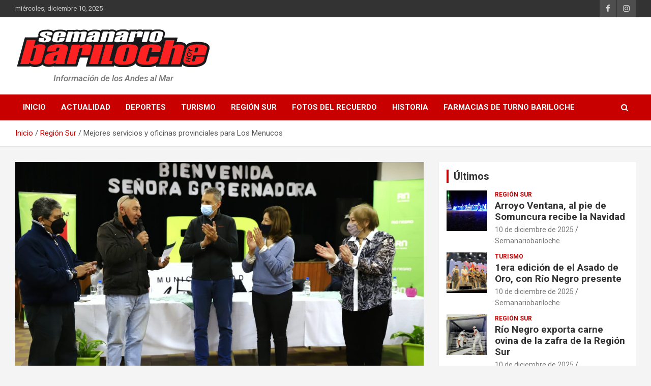

--- FILE ---
content_type: text/css
request_url: https://semanariobariloche.com.ar/wp-content/themes/child-theme/style.css?ver=6.4.7
body_size: -90
content:
/*
Theme Name: jmiweb child
Theme URI: https://www.themehorse.com/themes/newscard
Version: 1.0
Description: child theme newscard
Author: juan iturbe
Author URI: https://webdesignjmi.com
Template: newscard
*/

footer .site-info .author-link {
	display:none !important;
}

#cont_fdebbd4576fc7733ace9b6efc7a768ad {
	float: right !important;
	margin: 0px !important;
}

#cont_b2b8533289400ea8ae9a3cd15aa92ca3 {
	display:none !important;
}

@media screen and (max-width:800px) {
	#cont_b2b8533289400ea8ae9a3cd15aa92ca3 { 
	display:block !important;
	}
	#cont_fdebbd4576fc7733ace9b6efc7a768ad {
		display:none !important;
	}
}



--- FILE ---
content_type: application/javascript
request_url: https://www.meteored.com.ar/wid_loader/1625936e5db7aee9d92fe817ba589dff
body_size: 181
content:
(function(w) {var d = w.document;var c = d.getElementById("cont_1625936e5db7aee9d92fe817ba589dff");if (c) {c.style.cssText = "width: 272px; color: #868686; background-color: #FFFFFF; border:1px solid #D6D6D6; margin: 0 auto; font-family: Sans-serif;";var e = d.createElement("iframe");e.style.cssText = "width:272px; color:#868686; height:87px;";e.id = "1625936e5db7aee9d92fe817ba589dff";e.src='https://www.meteored.com.ar/getwid/1625936e5db7aee9d92fe817ba589dff';e.frameBorder = 0;e.allowTransparency = true;e.scrolling = "no";e.name = "flipe";c.appendChild(e);}})(window);